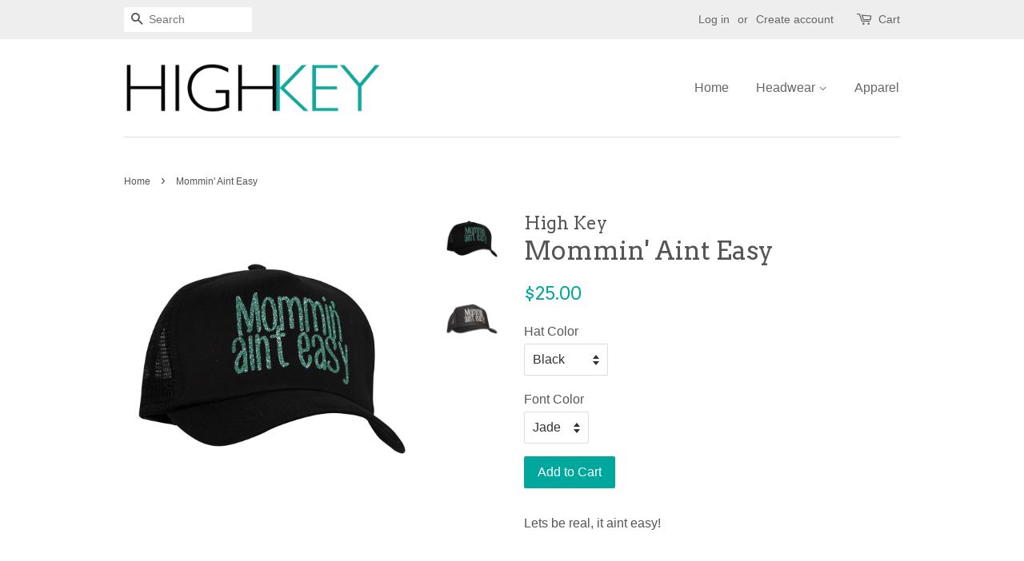

--- FILE ---
content_type: text/html; charset=utf-8
request_url: https://superhighkey.com/products/mommin-aint-easy
body_size: 13806
content:
<!doctype html>
<!--[if lt IE 7]><html class="no-js lt-ie9 lt-ie8 lt-ie7" lang="en"> <![endif]-->
<!--[if IE 7]><html class="no-js lt-ie9 lt-ie8" lang="en"> <![endif]-->
<!--[if IE 8]><html class="no-js lt-ie9" lang="en"> <![endif]-->
<!--[if IE 9 ]><html class="ie9 no-js"> <![endif]-->
<!--[if (gt IE 9)|!(IE)]><!--> <html class="no-js"> <!--<![endif]-->
<head>

  <!-- Basic page needs ================================================== -->
  <meta charset="utf-8">
  <meta http-equiv="X-UA-Compatible" content="IE=edge,chrome=1">

  
  <link rel="shortcut icon" href="//superhighkey.com/cdn/shop/files/Favicon_32x32.png?v=1614272668" type="image/png" />
  

  <!-- Title and description ================================================== -->
  <title>
  Mommin&#39; Aint Easy &ndash; HighKey
  </title>

  
  <meta name="description" content="Lets be real, it aint easy!">
  

  <!-- Social meta ================================================== -->
  

  <meta property="og:type" content="product">
  <meta property="og:title" content="Mommin&#39; Aint Easy">
  <meta property="og:url" content="https://superhighkey.com/products/mommin-aint-easy">
  
  <meta property="og:image" content="http://superhighkey.com/cdn/shop/products/Mommin_Aint_Easy_S_grande.png?v=1487984230">
  <meta property="og:image:secure_url" content="https://superhighkey.com/cdn/shop/products/Mommin_Aint_Easy_S_grande.png?v=1487984230">
  
  <meta property="og:image" content="http://superhighkey.com/cdn/shop/products/Mommin_Aint_Easy_2_S_grande.png?v=1487984225">
  <meta property="og:image:secure_url" content="https://superhighkey.com/cdn/shop/products/Mommin_Aint_Easy_2_S_grande.png?v=1487984225">
  
  <meta property="og:price:amount" content="25.00">
  <meta property="og:price:currency" content="USD">



  <meta property="og:description" content="Lets be real, it aint easy!">


<meta property="og:site_name" content="HighKey">


  <meta name="twitter:card" content="summary">



  <meta name="twitter:title" content="Mommin&#39; Aint Easy">
  <meta name="twitter:description" content="Lets be real, it aint easy!">



  <!-- Helpers ================================================== -->
  <link rel="canonical" href="https://superhighkey.com/products/mommin-aint-easy">
  <meta name="viewport" content="width=device-width,initial-scale=1">
  <meta name="theme-color" content="#00a79d">

  <!-- CSS ================================================== -->
  <link href="//superhighkey.com/cdn/shop/t/2/assets/timber.scss.css?v=102486378912888919501674766425" rel="stylesheet" type="text/css" media="all" />
  <link href="//superhighkey.com/cdn/shop/t/2/assets/theme.scss.css?v=115981779266188895001674766425" rel="stylesheet" type="text/css" media="all" />

  

  
    
    
    <link href="//fonts.googleapis.com/css?family=Arvo:400" rel="stylesheet" type="text/css" media="all" />
  



  
  <script>
    window.theme = window.theme || {};
    
    var theme = {
      strings: {
        zoomClose: "Close (Esc)",
        zoomPrev: "Previous (Left arrow key)",
        zoomNext: "Next (Right arrow key)"
      },
      settings: {
        // Adding some settings to allow the editor to update correctly when they are changed
        themeBgImage: false,
        customBgImage: '',
        enableWideLayout: false,
        typeAccentTransform: false,
        typeAccentSpacing: false,
        baseFontSize: '16px',
        headerBaseFontSize: '32px',
        accentFontSize: '16px'
      },
      moneyFormat: "${{amount}}"
    }
  </script>

  <!-- Header hook for plugins ================================================== -->
  <script>window.performance && window.performance.mark && window.performance.mark('shopify.content_for_header.start');</script><meta id="shopify-digital-wallet" name="shopify-digital-wallet" content="/16588993/digital_wallets/dialog">
<meta name="shopify-checkout-api-token" content="5cee703e9ae8b58f48f469ad8734ce46">
<link rel="alternate" type="application/json+oembed" href="https://superhighkey.com/products/mommin-aint-easy.oembed">
<script async="async" src="/checkouts/internal/preloads.js?locale=en-US"></script>
<script id="shopify-features" type="application/json">{"accessToken":"5cee703e9ae8b58f48f469ad8734ce46","betas":["rich-media-storefront-analytics"],"domain":"superhighkey.com","predictiveSearch":true,"shopId":16588993,"locale":"en"}</script>
<script>var Shopify = Shopify || {};
Shopify.shop = "super-high-key.myshopify.com";
Shopify.locale = "en";
Shopify.currency = {"active":"USD","rate":"1.0"};
Shopify.country = "US";
Shopify.theme = {"name":"Minimal","id":129998529,"schema_name":"Minimal","schema_version":"1.0","theme_store_id":380,"role":"main"};
Shopify.theme.handle = "null";
Shopify.theme.style = {"id":null,"handle":null};
Shopify.cdnHost = "superhighkey.com/cdn";
Shopify.routes = Shopify.routes || {};
Shopify.routes.root = "/";</script>
<script type="module">!function(o){(o.Shopify=o.Shopify||{}).modules=!0}(window);</script>
<script>!function(o){function n(){var o=[];function n(){o.push(Array.prototype.slice.apply(arguments))}return n.q=o,n}var t=o.Shopify=o.Shopify||{};t.loadFeatures=n(),t.autoloadFeatures=n()}(window);</script>
<script id="shop-js-analytics" type="application/json">{"pageType":"product"}</script>
<script defer="defer" async type="module" src="//superhighkey.com/cdn/shopifycloud/shop-js/modules/v2/client.init-shop-cart-sync_BN7fPSNr.en.esm.js"></script>
<script defer="defer" async type="module" src="//superhighkey.com/cdn/shopifycloud/shop-js/modules/v2/chunk.common_Cbph3Kss.esm.js"></script>
<script defer="defer" async type="module" src="//superhighkey.com/cdn/shopifycloud/shop-js/modules/v2/chunk.modal_DKumMAJ1.esm.js"></script>
<script type="module">
  await import("//superhighkey.com/cdn/shopifycloud/shop-js/modules/v2/client.init-shop-cart-sync_BN7fPSNr.en.esm.js");
await import("//superhighkey.com/cdn/shopifycloud/shop-js/modules/v2/chunk.common_Cbph3Kss.esm.js");
await import("//superhighkey.com/cdn/shopifycloud/shop-js/modules/v2/chunk.modal_DKumMAJ1.esm.js");

  window.Shopify.SignInWithShop?.initShopCartSync?.({"fedCMEnabled":true,"windoidEnabled":true});

</script>
<script>(function() {
  var isLoaded = false;
  function asyncLoad() {
    if (isLoaded) return;
    isLoaded = true;
    var urls = ["https:\/\/cdn.recovermycart.com\/scripts\/keepcart\/CartJS.min.js?shop=super-high-key.myshopify.com\u0026shop=super-high-key.myshopify.com","https:\/\/cdn.hextom.com\/js\/freeshippingbar.js?shop=super-high-key.myshopify.com"];
    for (var i = 0; i < urls.length; i++) {
      var s = document.createElement('script');
      s.type = 'text/javascript';
      s.async = true;
      s.src = urls[i];
      var x = document.getElementsByTagName('script')[0];
      x.parentNode.insertBefore(s, x);
    }
  };
  if(window.attachEvent) {
    window.attachEvent('onload', asyncLoad);
  } else {
    window.addEventListener('load', asyncLoad, false);
  }
})();</script>
<script id="__st">var __st={"a":16588993,"offset":-28800,"reqid":"d4bfb064-80f2-40e0-9ec5-d2341140d09c-1769767475","pageurl":"superhighkey.com\/products\/mommin-aint-easy","u":"c2a48ae5142d","p":"product","rtyp":"product","rid":8909168577};</script>
<script>window.ShopifyPaypalV4VisibilityTracking = true;</script>
<script id="captcha-bootstrap">!function(){'use strict';const t='contact',e='account',n='new_comment',o=[[t,t],['blogs',n],['comments',n],[t,'customer']],c=[[e,'customer_login'],[e,'guest_login'],[e,'recover_customer_password'],[e,'create_customer']],r=t=>t.map((([t,e])=>`form[action*='/${t}']:not([data-nocaptcha='true']) input[name='form_type'][value='${e}']`)).join(','),a=t=>()=>t?[...document.querySelectorAll(t)].map((t=>t.form)):[];function s(){const t=[...o],e=r(t);return a(e)}const i='password',u='form_key',d=['recaptcha-v3-token','g-recaptcha-response','h-captcha-response',i],f=()=>{try{return window.sessionStorage}catch{return}},m='__shopify_v',_=t=>t.elements[u];function p(t,e,n=!1){try{const o=window.sessionStorage,c=JSON.parse(o.getItem(e)),{data:r}=function(t){const{data:e,action:n}=t;return t[m]||n?{data:e,action:n}:{data:t,action:n}}(c);for(const[e,n]of Object.entries(r))t.elements[e]&&(t.elements[e].value=n);n&&o.removeItem(e)}catch(o){console.error('form repopulation failed',{error:o})}}const l='form_type',E='cptcha';function T(t){t.dataset[E]=!0}const w=window,h=w.document,L='Shopify',v='ce_forms',y='captcha';let A=!1;((t,e)=>{const n=(g='f06e6c50-85a8-45c8-87d0-21a2b65856fe',I='https://cdn.shopify.com/shopifycloud/storefront-forms-hcaptcha/ce_storefront_forms_captcha_hcaptcha.v1.5.2.iife.js',D={infoText:'Protected by hCaptcha',privacyText:'Privacy',termsText:'Terms'},(t,e,n)=>{const o=w[L][v],c=o.bindForm;if(c)return c(t,g,e,D).then(n);var r;o.q.push([[t,g,e,D],n]),r=I,A||(h.body.append(Object.assign(h.createElement('script'),{id:'captcha-provider',async:!0,src:r})),A=!0)});var g,I,D;w[L]=w[L]||{},w[L][v]=w[L][v]||{},w[L][v].q=[],w[L][y]=w[L][y]||{},w[L][y].protect=function(t,e){n(t,void 0,e),T(t)},Object.freeze(w[L][y]),function(t,e,n,w,h,L){const[v,y,A,g]=function(t,e,n){const i=e?o:[],u=t?c:[],d=[...i,...u],f=r(d),m=r(i),_=r(d.filter((([t,e])=>n.includes(e))));return[a(f),a(m),a(_),s()]}(w,h,L),I=t=>{const e=t.target;return e instanceof HTMLFormElement?e:e&&e.form},D=t=>v().includes(t);t.addEventListener('submit',(t=>{const e=I(t);if(!e)return;const n=D(e)&&!e.dataset.hcaptchaBound&&!e.dataset.recaptchaBound,o=_(e),c=g().includes(e)&&(!o||!o.value);(n||c)&&t.preventDefault(),c&&!n&&(function(t){try{if(!f())return;!function(t){const e=f();if(!e)return;const n=_(t);if(!n)return;const o=n.value;o&&e.removeItem(o)}(t);const e=Array.from(Array(32),(()=>Math.random().toString(36)[2])).join('');!function(t,e){_(t)||t.append(Object.assign(document.createElement('input'),{type:'hidden',name:u})),t.elements[u].value=e}(t,e),function(t,e){const n=f();if(!n)return;const o=[...t.querySelectorAll(`input[type='${i}']`)].map((({name:t})=>t)),c=[...d,...o],r={};for(const[a,s]of new FormData(t).entries())c.includes(a)||(r[a]=s);n.setItem(e,JSON.stringify({[m]:1,action:t.action,data:r}))}(t,e)}catch(e){console.error('failed to persist form',e)}}(e),e.submit())}));const S=(t,e)=>{t&&!t.dataset[E]&&(n(t,e.some((e=>e===t))),T(t))};for(const o of['focusin','change'])t.addEventListener(o,(t=>{const e=I(t);D(e)&&S(e,y())}));const B=e.get('form_key'),M=e.get(l),P=B&&M;t.addEventListener('DOMContentLoaded',(()=>{const t=y();if(P)for(const e of t)e.elements[l].value===M&&p(e,B);[...new Set([...A(),...v().filter((t=>'true'===t.dataset.shopifyCaptcha))])].forEach((e=>S(e,t)))}))}(h,new URLSearchParams(w.location.search),n,t,e,['guest_login'])})(!0,!0)}();</script>
<script integrity="sha256-4kQ18oKyAcykRKYeNunJcIwy7WH5gtpwJnB7kiuLZ1E=" data-source-attribution="shopify.loadfeatures" defer="defer" src="//superhighkey.com/cdn/shopifycloud/storefront/assets/storefront/load_feature-a0a9edcb.js" crossorigin="anonymous"></script>
<script data-source-attribution="shopify.dynamic_checkout.dynamic.init">var Shopify=Shopify||{};Shopify.PaymentButton=Shopify.PaymentButton||{isStorefrontPortableWallets:!0,init:function(){window.Shopify.PaymentButton.init=function(){};var t=document.createElement("script");t.src="https://superhighkey.com/cdn/shopifycloud/portable-wallets/latest/portable-wallets.en.js",t.type="module",document.head.appendChild(t)}};
</script>
<script data-source-attribution="shopify.dynamic_checkout.buyer_consent">
  function portableWalletsHideBuyerConsent(e){var t=document.getElementById("shopify-buyer-consent"),n=document.getElementById("shopify-subscription-policy-button");t&&n&&(t.classList.add("hidden"),t.setAttribute("aria-hidden","true"),n.removeEventListener("click",e))}function portableWalletsShowBuyerConsent(e){var t=document.getElementById("shopify-buyer-consent"),n=document.getElementById("shopify-subscription-policy-button");t&&n&&(t.classList.remove("hidden"),t.removeAttribute("aria-hidden"),n.addEventListener("click",e))}window.Shopify?.PaymentButton&&(window.Shopify.PaymentButton.hideBuyerConsent=portableWalletsHideBuyerConsent,window.Shopify.PaymentButton.showBuyerConsent=portableWalletsShowBuyerConsent);
</script>
<script data-source-attribution="shopify.dynamic_checkout.cart.bootstrap">document.addEventListener("DOMContentLoaded",(function(){function t(){return document.querySelector("shopify-accelerated-checkout-cart, shopify-accelerated-checkout")}if(t())Shopify.PaymentButton.init();else{new MutationObserver((function(e,n){t()&&(Shopify.PaymentButton.init(),n.disconnect())})).observe(document.body,{childList:!0,subtree:!0})}}));
</script>
<link id="shopify-accelerated-checkout-styles" rel="stylesheet" media="screen" href="https://superhighkey.com/cdn/shopifycloud/portable-wallets/latest/accelerated-checkout-backwards-compat.css" crossorigin="anonymous">
<style id="shopify-accelerated-checkout-cart">
        #shopify-buyer-consent {
  margin-top: 1em;
  display: inline-block;
  width: 100%;
}

#shopify-buyer-consent.hidden {
  display: none;
}

#shopify-subscription-policy-button {
  background: none;
  border: none;
  padding: 0;
  text-decoration: underline;
  font-size: inherit;
  cursor: pointer;
}

#shopify-subscription-policy-button::before {
  box-shadow: none;
}

      </style>

<script>window.performance && window.performance.mark && window.performance.mark('shopify.content_for_header.end');</script>

  

<!--[if lt IE 9]>
<script src="//cdnjs.cloudflare.com/ajax/libs/html5shiv/3.7.2/html5shiv.min.js" type="text/javascript"></script>
<link href="//superhighkey.com/cdn/shop/t/2/assets/respond-proxy.html" id="respond-proxy" rel="respond-proxy" />
<link href="//superhighkey.com/search?q=4e44be3209cd144964716b70fcb6c9b5" id="respond-redirect" rel="respond-redirect" />
<script src="//superhighkey.com/search?q=4e44be3209cd144964716b70fcb6c9b5" type="text/javascript"></script>
<![endif]-->


  <script src="//ajax.googleapis.com/ajax/libs/jquery/2.2.3/jquery.min.js" type="text/javascript"></script>

  
  

<link href="https://monorail-edge.shopifysvc.com" rel="dns-prefetch">
<script>(function(){if ("sendBeacon" in navigator && "performance" in window) {try {var session_token_from_headers = performance.getEntriesByType('navigation')[0].serverTiming.find(x => x.name == '_s').description;} catch {var session_token_from_headers = undefined;}var session_cookie_matches = document.cookie.match(/_shopify_s=([^;]*)/);var session_token_from_cookie = session_cookie_matches && session_cookie_matches.length === 2 ? session_cookie_matches[1] : "";var session_token = session_token_from_headers || session_token_from_cookie || "";function handle_abandonment_event(e) {var entries = performance.getEntries().filter(function(entry) {return /monorail-edge.shopifysvc.com/.test(entry.name);});if (!window.abandonment_tracked && entries.length === 0) {window.abandonment_tracked = true;var currentMs = Date.now();var navigation_start = performance.timing.navigationStart;var payload = {shop_id: 16588993,url: window.location.href,navigation_start,duration: currentMs - navigation_start,session_token,page_type: "product"};window.navigator.sendBeacon("https://monorail-edge.shopifysvc.com/v1/produce", JSON.stringify({schema_id: "online_store_buyer_site_abandonment/1.1",payload: payload,metadata: {event_created_at_ms: currentMs,event_sent_at_ms: currentMs}}));}}window.addEventListener('pagehide', handle_abandonment_event);}}());</script>
<script id="web-pixels-manager-setup">(function e(e,d,r,n,o){if(void 0===o&&(o={}),!Boolean(null===(a=null===(i=window.Shopify)||void 0===i?void 0:i.analytics)||void 0===a?void 0:a.replayQueue)){var i,a;window.Shopify=window.Shopify||{};var t=window.Shopify;t.analytics=t.analytics||{};var s=t.analytics;s.replayQueue=[],s.publish=function(e,d,r){return s.replayQueue.push([e,d,r]),!0};try{self.performance.mark("wpm:start")}catch(e){}var l=function(){var e={modern:/Edge?\/(1{2}[4-9]|1[2-9]\d|[2-9]\d{2}|\d{4,})\.\d+(\.\d+|)|Firefox\/(1{2}[4-9]|1[2-9]\d|[2-9]\d{2}|\d{4,})\.\d+(\.\d+|)|Chrom(ium|e)\/(9{2}|\d{3,})\.\d+(\.\d+|)|(Maci|X1{2}).+ Version\/(15\.\d+|(1[6-9]|[2-9]\d|\d{3,})\.\d+)([,.]\d+|)( \(\w+\)|)( Mobile\/\w+|) Safari\/|Chrome.+OPR\/(9{2}|\d{3,})\.\d+\.\d+|(CPU[ +]OS|iPhone[ +]OS|CPU[ +]iPhone|CPU IPhone OS|CPU iPad OS)[ +]+(15[._]\d+|(1[6-9]|[2-9]\d|\d{3,})[._]\d+)([._]\d+|)|Android:?[ /-](13[3-9]|1[4-9]\d|[2-9]\d{2}|\d{4,})(\.\d+|)(\.\d+|)|Android.+Firefox\/(13[5-9]|1[4-9]\d|[2-9]\d{2}|\d{4,})\.\d+(\.\d+|)|Android.+Chrom(ium|e)\/(13[3-9]|1[4-9]\d|[2-9]\d{2}|\d{4,})\.\d+(\.\d+|)|SamsungBrowser\/([2-9]\d|\d{3,})\.\d+/,legacy:/Edge?\/(1[6-9]|[2-9]\d|\d{3,})\.\d+(\.\d+|)|Firefox\/(5[4-9]|[6-9]\d|\d{3,})\.\d+(\.\d+|)|Chrom(ium|e)\/(5[1-9]|[6-9]\d|\d{3,})\.\d+(\.\d+|)([\d.]+$|.*Safari\/(?![\d.]+ Edge\/[\d.]+$))|(Maci|X1{2}).+ Version\/(10\.\d+|(1[1-9]|[2-9]\d|\d{3,})\.\d+)([,.]\d+|)( \(\w+\)|)( Mobile\/\w+|) Safari\/|Chrome.+OPR\/(3[89]|[4-9]\d|\d{3,})\.\d+\.\d+|(CPU[ +]OS|iPhone[ +]OS|CPU[ +]iPhone|CPU IPhone OS|CPU iPad OS)[ +]+(10[._]\d+|(1[1-9]|[2-9]\d|\d{3,})[._]\d+)([._]\d+|)|Android:?[ /-](13[3-9]|1[4-9]\d|[2-9]\d{2}|\d{4,})(\.\d+|)(\.\d+|)|Mobile Safari.+OPR\/([89]\d|\d{3,})\.\d+\.\d+|Android.+Firefox\/(13[5-9]|1[4-9]\d|[2-9]\d{2}|\d{4,})\.\d+(\.\d+|)|Android.+Chrom(ium|e)\/(13[3-9]|1[4-9]\d|[2-9]\d{2}|\d{4,})\.\d+(\.\d+|)|Android.+(UC? ?Browser|UCWEB|U3)[ /]?(15\.([5-9]|\d{2,})|(1[6-9]|[2-9]\d|\d{3,})\.\d+)\.\d+|SamsungBrowser\/(5\.\d+|([6-9]|\d{2,})\.\d+)|Android.+MQ{2}Browser\/(14(\.(9|\d{2,})|)|(1[5-9]|[2-9]\d|\d{3,})(\.\d+|))(\.\d+|)|K[Aa][Ii]OS\/(3\.\d+|([4-9]|\d{2,})\.\d+)(\.\d+|)/},d=e.modern,r=e.legacy,n=navigator.userAgent;return n.match(d)?"modern":n.match(r)?"legacy":"unknown"}(),u="modern"===l?"modern":"legacy",c=(null!=n?n:{modern:"",legacy:""})[u],f=function(e){return[e.baseUrl,"/wpm","/b",e.hashVersion,"modern"===e.buildTarget?"m":"l",".js"].join("")}({baseUrl:d,hashVersion:r,buildTarget:u}),m=function(e){var d=e.version,r=e.bundleTarget,n=e.surface,o=e.pageUrl,i=e.monorailEndpoint;return{emit:function(e){var a=e.status,t=e.errorMsg,s=(new Date).getTime(),l=JSON.stringify({metadata:{event_sent_at_ms:s},events:[{schema_id:"web_pixels_manager_load/3.1",payload:{version:d,bundle_target:r,page_url:o,status:a,surface:n,error_msg:t},metadata:{event_created_at_ms:s}}]});if(!i)return console&&console.warn&&console.warn("[Web Pixels Manager] No Monorail endpoint provided, skipping logging."),!1;try{return self.navigator.sendBeacon.bind(self.navigator)(i,l)}catch(e){}var u=new XMLHttpRequest;try{return u.open("POST",i,!0),u.setRequestHeader("Content-Type","text/plain"),u.send(l),!0}catch(e){return console&&console.warn&&console.warn("[Web Pixels Manager] Got an unhandled error while logging to Monorail."),!1}}}}({version:r,bundleTarget:l,surface:e.surface,pageUrl:self.location.href,monorailEndpoint:e.monorailEndpoint});try{o.browserTarget=l,function(e){var d=e.src,r=e.async,n=void 0===r||r,o=e.onload,i=e.onerror,a=e.sri,t=e.scriptDataAttributes,s=void 0===t?{}:t,l=document.createElement("script"),u=document.querySelector("head"),c=document.querySelector("body");if(l.async=n,l.src=d,a&&(l.integrity=a,l.crossOrigin="anonymous"),s)for(var f in s)if(Object.prototype.hasOwnProperty.call(s,f))try{l.dataset[f]=s[f]}catch(e){}if(o&&l.addEventListener("load",o),i&&l.addEventListener("error",i),u)u.appendChild(l);else{if(!c)throw new Error("Did not find a head or body element to append the script");c.appendChild(l)}}({src:f,async:!0,onload:function(){if(!function(){var e,d;return Boolean(null===(d=null===(e=window.Shopify)||void 0===e?void 0:e.analytics)||void 0===d?void 0:d.initialized)}()){var d=window.webPixelsManager.init(e)||void 0;if(d){var r=window.Shopify.analytics;r.replayQueue.forEach((function(e){var r=e[0],n=e[1],o=e[2];d.publishCustomEvent(r,n,o)})),r.replayQueue=[],r.publish=d.publishCustomEvent,r.visitor=d.visitor,r.initialized=!0}}},onerror:function(){return m.emit({status:"failed",errorMsg:"".concat(f," has failed to load")})},sri:function(e){var d=/^sha384-[A-Za-z0-9+/=]+$/;return"string"==typeof e&&d.test(e)}(c)?c:"",scriptDataAttributes:o}),m.emit({status:"loading"})}catch(e){m.emit({status:"failed",errorMsg:(null==e?void 0:e.message)||"Unknown error"})}}})({shopId: 16588993,storefrontBaseUrl: "https://superhighkey.com",extensionsBaseUrl: "https://extensions.shopifycdn.com/cdn/shopifycloud/web-pixels-manager",monorailEndpoint: "https://monorail-edge.shopifysvc.com/unstable/produce_batch",surface: "storefront-renderer",enabledBetaFlags: ["2dca8a86"],webPixelsConfigList: [{"id":"shopify-app-pixel","configuration":"{}","eventPayloadVersion":"v1","runtimeContext":"STRICT","scriptVersion":"0450","apiClientId":"shopify-pixel","type":"APP","privacyPurposes":["ANALYTICS","MARKETING"]},{"id":"shopify-custom-pixel","eventPayloadVersion":"v1","runtimeContext":"LAX","scriptVersion":"0450","apiClientId":"shopify-pixel","type":"CUSTOM","privacyPurposes":["ANALYTICS","MARKETING"]}],isMerchantRequest: false,initData: {"shop":{"name":"HighKey","paymentSettings":{"currencyCode":"USD"},"myshopifyDomain":"super-high-key.myshopify.com","countryCode":"US","storefrontUrl":"https:\/\/superhighkey.com"},"customer":null,"cart":null,"checkout":null,"productVariants":[{"price":{"amount":25.0,"currencyCode":"USD"},"product":{"title":"Mommin' Aint Easy","vendor":"High Key","id":"8909168577","untranslatedTitle":"Mommin' Aint Easy","url":"\/products\/mommin-aint-easy","type":"Trucker hat"},"id":"31114895873","image":{"src":"\/\/superhighkey.com\/cdn\/shop\/products\/Mommin_Aint_Easy_2_S.png?v=1487984225"},"sku":"","title":"Black \/ Jade","untranslatedTitle":"Black \/ Jade"},{"price":{"amount":25.0,"currencyCode":"USD"},"product":{"title":"Mommin' Aint Easy","vendor":"High Key","id":"8909168577","untranslatedTitle":"Mommin' Aint Easy","url":"\/products\/mommin-aint-easy","type":"Trucker hat"},"id":"31114906753","image":{"src":"\/\/superhighkey.com\/cdn\/shop\/products\/Mommin_Aint_Easy_2_S.png?v=1487984225"},"sku":"","title":"Black \/ White","untranslatedTitle":"Black \/ White"},{"price":{"amount":25.0,"currencyCode":"USD"},"product":{"title":"Mommin' Aint Easy","vendor":"High Key","id":"8909168577","untranslatedTitle":"Mommin' Aint Easy","url":"\/products\/mommin-aint-easy","type":"Trucker hat"},"id":"31114906817","image":{"src":"\/\/superhighkey.com\/cdn\/shop\/products\/Mommin_Aint_Easy_2_S.png?v=1487984225"},"sku":"","title":"Black \/ Silver","untranslatedTitle":"Black \/ Silver"},{"price":{"amount":25.0,"currencyCode":"USD"},"product":{"title":"Mommin' Aint Easy","vendor":"High Key","id":"8909168577","untranslatedTitle":"Mommin' Aint Easy","url":"\/products\/mommin-aint-easy","type":"Trucker hat"},"id":"31114906881","image":{"src":"\/\/superhighkey.com\/cdn\/shop\/products\/Mommin_Aint_Easy_2_S.png?v=1487984225"},"sku":"","title":"Black \/ Black","untranslatedTitle":"Black \/ Black"},{"price":{"amount":25.0,"currencyCode":"USD"},"product":{"title":"Mommin' Aint Easy","vendor":"High Key","id":"8909168577","untranslatedTitle":"Mommin' Aint Easy","url":"\/products\/mommin-aint-easy","type":"Trucker hat"},"id":"31114906945","image":{"src":"\/\/superhighkey.com\/cdn\/shop\/products\/Mommin_Aint_Easy_2_S.png?v=1487984225"},"sku":"","title":"Charcoal \/ Jade","untranslatedTitle":"Charcoal \/ Jade"},{"price":{"amount":25.0,"currencyCode":"USD"},"product":{"title":"Mommin' Aint Easy","vendor":"High Key","id":"8909168577","untranslatedTitle":"Mommin' Aint Easy","url":"\/products\/mommin-aint-easy","type":"Trucker hat"},"id":"31114907009","image":{"src":"\/\/superhighkey.com\/cdn\/shop\/products\/Mommin_Aint_Easy_S.png?v=1487984230"},"sku":"","title":"Charcoal \/ White","untranslatedTitle":"Charcoal \/ White"},{"price":{"amount":25.0,"currencyCode":"USD"},"product":{"title":"Mommin' Aint Easy","vendor":"High Key","id":"8909168577","untranslatedTitle":"Mommin' Aint Easy","url":"\/products\/mommin-aint-easy","type":"Trucker hat"},"id":"31114907073","image":{"src":"\/\/superhighkey.com\/cdn\/shop\/products\/Mommin_Aint_Easy_2_S.png?v=1487984225"},"sku":"","title":"Charcoal \/ Silver","untranslatedTitle":"Charcoal \/ Silver"},{"price":{"amount":25.0,"currencyCode":"USD"},"product":{"title":"Mommin' Aint Easy","vendor":"High Key","id":"8909168577","untranslatedTitle":"Mommin' Aint Easy","url":"\/products\/mommin-aint-easy","type":"Trucker hat"},"id":"31114907137","image":{"src":"\/\/superhighkey.com\/cdn\/shop\/products\/Mommin_Aint_Easy_2_S.png?v=1487984225"},"sku":"","title":"Charcoal \/ Black","untranslatedTitle":"Charcoal \/ Black"}],"purchasingCompany":null},},"https://superhighkey.com/cdn","1d2a099fw23dfb22ep557258f5m7a2edbae",{"modern":"","legacy":""},{"shopId":"16588993","storefrontBaseUrl":"https:\/\/superhighkey.com","extensionBaseUrl":"https:\/\/extensions.shopifycdn.com\/cdn\/shopifycloud\/web-pixels-manager","surface":"storefront-renderer","enabledBetaFlags":"[\"2dca8a86\"]","isMerchantRequest":"false","hashVersion":"1d2a099fw23dfb22ep557258f5m7a2edbae","publish":"custom","events":"[[\"page_viewed\",{}],[\"product_viewed\",{\"productVariant\":{\"price\":{\"amount\":25.0,\"currencyCode\":\"USD\"},\"product\":{\"title\":\"Mommin' Aint Easy\",\"vendor\":\"High Key\",\"id\":\"8909168577\",\"untranslatedTitle\":\"Mommin' Aint Easy\",\"url\":\"\/products\/mommin-aint-easy\",\"type\":\"Trucker hat\"},\"id\":\"31114895873\",\"image\":{\"src\":\"\/\/superhighkey.com\/cdn\/shop\/products\/Mommin_Aint_Easy_2_S.png?v=1487984225\"},\"sku\":\"\",\"title\":\"Black \/ Jade\",\"untranslatedTitle\":\"Black \/ Jade\"}}]]"});</script><script>
  window.ShopifyAnalytics = window.ShopifyAnalytics || {};
  window.ShopifyAnalytics.meta = window.ShopifyAnalytics.meta || {};
  window.ShopifyAnalytics.meta.currency = 'USD';
  var meta = {"product":{"id":8909168577,"gid":"gid:\/\/shopify\/Product\/8909168577","vendor":"High Key","type":"Trucker hat","handle":"mommin-aint-easy","variants":[{"id":31114895873,"price":2500,"name":"Mommin' Aint Easy - Black \/ Jade","public_title":"Black \/ Jade","sku":""},{"id":31114906753,"price":2500,"name":"Mommin' Aint Easy - Black \/ White","public_title":"Black \/ White","sku":""},{"id":31114906817,"price":2500,"name":"Mommin' Aint Easy - Black \/ Silver","public_title":"Black \/ Silver","sku":""},{"id":31114906881,"price":2500,"name":"Mommin' Aint Easy - Black \/ Black","public_title":"Black \/ Black","sku":""},{"id":31114906945,"price":2500,"name":"Mommin' Aint Easy - Charcoal \/ Jade","public_title":"Charcoal \/ Jade","sku":""},{"id":31114907009,"price":2500,"name":"Mommin' Aint Easy - Charcoal \/ White","public_title":"Charcoal \/ White","sku":""},{"id":31114907073,"price":2500,"name":"Mommin' Aint Easy - Charcoal \/ Silver","public_title":"Charcoal \/ Silver","sku":""},{"id":31114907137,"price":2500,"name":"Mommin' Aint Easy - Charcoal \/ Black","public_title":"Charcoal \/ Black","sku":""}],"remote":false},"page":{"pageType":"product","resourceType":"product","resourceId":8909168577,"requestId":"d4bfb064-80f2-40e0-9ec5-d2341140d09c-1769767475"}};
  for (var attr in meta) {
    window.ShopifyAnalytics.meta[attr] = meta[attr];
  }
</script>
<script class="analytics">
  (function () {
    var customDocumentWrite = function(content) {
      var jquery = null;

      if (window.jQuery) {
        jquery = window.jQuery;
      } else if (window.Checkout && window.Checkout.$) {
        jquery = window.Checkout.$;
      }

      if (jquery) {
        jquery('body').append(content);
      }
    };

    var hasLoggedConversion = function(token) {
      if (token) {
        return document.cookie.indexOf('loggedConversion=' + token) !== -1;
      }
      return false;
    }

    var setCookieIfConversion = function(token) {
      if (token) {
        var twoMonthsFromNow = new Date(Date.now());
        twoMonthsFromNow.setMonth(twoMonthsFromNow.getMonth() + 2);

        document.cookie = 'loggedConversion=' + token + '; expires=' + twoMonthsFromNow;
      }
    }

    var trekkie = window.ShopifyAnalytics.lib = window.trekkie = window.trekkie || [];
    if (trekkie.integrations) {
      return;
    }
    trekkie.methods = [
      'identify',
      'page',
      'ready',
      'track',
      'trackForm',
      'trackLink'
    ];
    trekkie.factory = function(method) {
      return function() {
        var args = Array.prototype.slice.call(arguments);
        args.unshift(method);
        trekkie.push(args);
        return trekkie;
      };
    };
    for (var i = 0; i < trekkie.methods.length; i++) {
      var key = trekkie.methods[i];
      trekkie[key] = trekkie.factory(key);
    }
    trekkie.load = function(config) {
      trekkie.config = config || {};
      trekkie.config.initialDocumentCookie = document.cookie;
      var first = document.getElementsByTagName('script')[0];
      var script = document.createElement('script');
      script.type = 'text/javascript';
      script.onerror = function(e) {
        var scriptFallback = document.createElement('script');
        scriptFallback.type = 'text/javascript';
        scriptFallback.onerror = function(error) {
                var Monorail = {
      produce: function produce(monorailDomain, schemaId, payload) {
        var currentMs = new Date().getTime();
        var event = {
          schema_id: schemaId,
          payload: payload,
          metadata: {
            event_created_at_ms: currentMs,
            event_sent_at_ms: currentMs
          }
        };
        return Monorail.sendRequest("https://" + monorailDomain + "/v1/produce", JSON.stringify(event));
      },
      sendRequest: function sendRequest(endpointUrl, payload) {
        // Try the sendBeacon API
        if (window && window.navigator && typeof window.navigator.sendBeacon === 'function' && typeof window.Blob === 'function' && !Monorail.isIos12()) {
          var blobData = new window.Blob([payload], {
            type: 'text/plain'
          });

          if (window.navigator.sendBeacon(endpointUrl, blobData)) {
            return true;
          } // sendBeacon was not successful

        } // XHR beacon

        var xhr = new XMLHttpRequest();

        try {
          xhr.open('POST', endpointUrl);
          xhr.setRequestHeader('Content-Type', 'text/plain');
          xhr.send(payload);
        } catch (e) {
          console.log(e);
        }

        return false;
      },
      isIos12: function isIos12() {
        return window.navigator.userAgent.lastIndexOf('iPhone; CPU iPhone OS 12_') !== -1 || window.navigator.userAgent.lastIndexOf('iPad; CPU OS 12_') !== -1;
      }
    };
    Monorail.produce('monorail-edge.shopifysvc.com',
      'trekkie_storefront_load_errors/1.1',
      {shop_id: 16588993,
      theme_id: 129998529,
      app_name: "storefront",
      context_url: window.location.href,
      source_url: "//superhighkey.com/cdn/s/trekkie.storefront.c59ea00e0474b293ae6629561379568a2d7c4bba.min.js"});

        };
        scriptFallback.async = true;
        scriptFallback.src = '//superhighkey.com/cdn/s/trekkie.storefront.c59ea00e0474b293ae6629561379568a2d7c4bba.min.js';
        first.parentNode.insertBefore(scriptFallback, first);
      };
      script.async = true;
      script.src = '//superhighkey.com/cdn/s/trekkie.storefront.c59ea00e0474b293ae6629561379568a2d7c4bba.min.js';
      first.parentNode.insertBefore(script, first);
    };
    trekkie.load(
      {"Trekkie":{"appName":"storefront","development":false,"defaultAttributes":{"shopId":16588993,"isMerchantRequest":null,"themeId":129998529,"themeCityHash":"8693179300285214879","contentLanguage":"en","currency":"USD","eventMetadataId":"2006e542-3e9b-491e-8360-cb74e07cb7d4"},"isServerSideCookieWritingEnabled":true,"monorailRegion":"shop_domain","enabledBetaFlags":["65f19447","b5387b81"]},"Session Attribution":{},"S2S":{"facebookCapiEnabled":false,"source":"trekkie-storefront-renderer","apiClientId":580111}}
    );

    var loaded = false;
    trekkie.ready(function() {
      if (loaded) return;
      loaded = true;

      window.ShopifyAnalytics.lib = window.trekkie;

      var originalDocumentWrite = document.write;
      document.write = customDocumentWrite;
      try { window.ShopifyAnalytics.merchantGoogleAnalytics.call(this); } catch(error) {};
      document.write = originalDocumentWrite;

      window.ShopifyAnalytics.lib.page(null,{"pageType":"product","resourceType":"product","resourceId":8909168577,"requestId":"d4bfb064-80f2-40e0-9ec5-d2341140d09c-1769767475","shopifyEmitted":true});

      var match = window.location.pathname.match(/checkouts\/(.+)\/(thank_you|post_purchase)/)
      var token = match? match[1]: undefined;
      if (!hasLoggedConversion(token)) {
        setCookieIfConversion(token);
        window.ShopifyAnalytics.lib.track("Viewed Product",{"currency":"USD","variantId":31114895873,"productId":8909168577,"productGid":"gid:\/\/shopify\/Product\/8909168577","name":"Mommin' Aint Easy - Black \/ Jade","price":"25.00","sku":"","brand":"High Key","variant":"Black \/ Jade","category":"Trucker hat","nonInteraction":true,"remote":false},undefined,undefined,{"shopifyEmitted":true});
      window.ShopifyAnalytics.lib.track("monorail:\/\/trekkie_storefront_viewed_product\/1.1",{"currency":"USD","variantId":31114895873,"productId":8909168577,"productGid":"gid:\/\/shopify\/Product\/8909168577","name":"Mommin' Aint Easy - Black \/ Jade","price":"25.00","sku":"","brand":"High Key","variant":"Black \/ Jade","category":"Trucker hat","nonInteraction":true,"remote":false,"referer":"https:\/\/superhighkey.com\/products\/mommin-aint-easy"});
      }
    });


        var eventsListenerScript = document.createElement('script');
        eventsListenerScript.async = true;
        eventsListenerScript.src = "//superhighkey.com/cdn/shopifycloud/storefront/assets/shop_events_listener-3da45d37.js";
        document.getElementsByTagName('head')[0].appendChild(eventsListenerScript);

})();</script>
<script
  defer
  src="https://superhighkey.com/cdn/shopifycloud/perf-kit/shopify-perf-kit-3.1.0.min.js"
  data-application="storefront-renderer"
  data-shop-id="16588993"
  data-render-region="gcp-us-central1"
  data-page-type="product"
  data-theme-instance-id="129998529"
  data-theme-name="Minimal"
  data-theme-version="1.0"
  data-monorail-region="shop_domain"
  data-resource-timing-sampling-rate="10"
  data-shs="true"
  data-shs-beacon="true"
  data-shs-export-with-fetch="true"
  data-shs-logs-sample-rate="1"
  data-shs-beacon-endpoint="https://superhighkey.com/api/collect"
></script>
</head>

<body id="mommin-39-aint-easy" class="template-product" >

  <div id="shopify-section-header" class="shopify-section"><style>
  .site-header__logo {
    a {
      max-width: 400px;
    }
  }

  /*================= If logo is above navigation ================== */
  

  /*============ If logo is on the same line as navigation ============ */
  
    .site-header .grid--full {
      border-bottom: 1px solid #dddddd;
      padding-bottom: 30px;
    }
  


  
    @media screen and (min-width: 769px) {
      .site-nav {
        text-align: right!important;
      }
    }
  
</style>

<div data-section-id="header" data-section-type="header-section">
  <div class="header-bar">
    <div class="wrapper medium-down--hide">
      <div class="post-large--display-table">

        
          <div class="header-bar__left post-large--display-table-cell">

            

            

            
              <div class="header-bar__module header-bar__search">
                


  <form action="/search" method="get" class="header-bar__search-form clearfix" role="search">
    
    <button type="submit" class="btn icon-fallback-text header-bar__search-submit">
      <span class="icon icon-search" aria-hidden="true"></span>
      <span class="fallback-text">Search</span>
    </button>
    <input type="search" name="q" value="" aria-label="Search" class="header-bar__search-input" placeholder="Search">
  </form>


              </div>
            

          </div>
        

        <div class="header-bar__right post-large--display-table-cell">

          
            <ul class="header-bar__module header-bar__module--list">
              
                <li>
                  <a href="https://shopify.com/16588993/account?locale=en&amp;region_country=US" id="customer_login_link">Log in</a>
                </li>
                <li>or</li>
                <li>
                  <a href="https://shopify.com/16588993/account?locale=en" id="customer_register_link">Create account</a>
                </li>
              
            </ul>
          

          <div class="header-bar__module">
            <span class="header-bar__sep" aria-hidden="true"></span>
            <a href="/cart" class="cart-page-link">
              <span class="icon icon-cart header-bar__cart-icon" aria-hidden="true"></span>
            </a>
          </div>

          <div class="header-bar__module">
            <a href="/cart" class="cart-page-link">
              Cart
              <span class="cart-count header-bar__cart-count hidden-count">0</span>
            </a>
          </div>

          
            
          

        </div>
      </div>
    </div>
    <div class="wrapper post-large--hide">
      <button type="button" class="mobile-nav-trigger" id="MobileNavTrigger" data-menu-state="close">
        <span class="icon icon-hamburger" aria-hidden="true"></span>
        Menu
      </button>
      <a href="/cart" class="cart-page-link mobile-cart-page-link">
        <span class="icon icon-cart header-bar__cart-icon" aria-hidden="true"></span>
        Cart <span class="cart-count hidden-count">0</span>
      </a>
    </div>
    <ul id="MobileNav" class="mobile-nav post-large--hide">
  
  
  
  <li class="mobile-nav__link" aria-haspopup="true">
    
      <a href="/" class="mobile-nav">
        Home
      </a>
    
  </li>
  
  
  <li class="mobile-nav__link" aria-haspopup="true">
    
      <a href="/collections/headwear" class="mobile-nav__sublist-trigger">
        Headwear
        <span class="icon-fallback-text mobile-nav__sublist-expand">
  <span class="icon icon-plus" aria-hidden="true"></span>
  <span class="fallback-text">+</span>
</span>
<span class="icon-fallback-text mobile-nav__sublist-contract">
  <span class="icon icon-minus" aria-hidden="true"></span>
  <span class="fallback-text">-</span>
</span>

      </a>
      <ul class="mobile-nav__sublist">  
        
          <li class="mobile-nav__sublist-link">
            <a href="/collections/new-on-the-hot-press">New on the Hot Press!</a>
          </li>
        
          <li class="mobile-nav__sublist-link">
            <a href="/collections/day-to-day">Day to Day</a>
          </li>
        
          <li class="mobile-nav__sublist-link">
            <a href="/collections/dudes">Dudes</a>
          </li>
        
          <li class="mobile-nav__sublist-link">
            <a href="/collections/lifes-a-beach">Lifes a Beach</a>
          </li>
        
          <li class="mobile-nav__sublist-link">
            <a href="/collections/little-rascals">Little Rascals</a>
          </li>
        
          <li class="mobile-nav__sublist-link">
            <a href="/collections/mama">Mama!</a>
          </li>
        
          <li class="mobile-nav__sublist-link">
            <a href="/collections/mrs-life">Mrs. Life</a>
          </li>
        
          <li class="mobile-nav__sublist-link">
            <a href="/collections/never-forget">Never Forget</a>
          </li>
        
          <li class="mobile-nav__sublist-link">
            <a href="/collections/pro-2nd">Pro 2nd</a>
          </li>
        
          <li class="mobile-nav__sublist-link">
            <a href="/collections/sale">SALE!</a>
          </li>
        
          <li class="mobile-nav__sublist-link">
            <a href="/collections/squad-goals">Squad Goals</a>
          </li>
        
          <li class="mobile-nav__sublist-link">
            <a href="/collections/workin-out">Workin Out</a>
          </li>
        
      </ul>
    
  </li>
  
  
  <li class="mobile-nav__link" aria-haspopup="true">
    
      <a href="/collections/apparel" class="mobile-nav">
        Apparel
      </a>
    
  </li>
  

  
    
      <li class="mobile-nav__link">
        <a href="https://shopify.com/16588993/account?locale=en&amp;region_country=US" id="customer_login_link">Log in</a>
      </li>
      <li class="mobile-nav__link">
        <a href="https://shopify.com/16588993/account?locale=en" id="customer_register_link">Create account</a>
      </li>
    
  
  
  <li class="mobile-nav__link">
    
      <div class="header-bar__module header-bar__search">
        


  <form action="/search" method="get" class="header-bar__search-form clearfix" role="search">
    
    <button type="submit" class="btn icon-fallback-text header-bar__search-submit">
      <span class="icon icon-search" aria-hidden="true"></span>
      <span class="fallback-text">Search</span>
    </button>
    <input type="search" name="q" value="" aria-label="Search" class="header-bar__search-input" placeholder="Search">
  </form>


      </div>
    
  </li>
  
</ul>

  </div>

  <header class="site-header" role="banner">
    <div class="wrapper">

      

      <div class="grid--full post-large--display-table">
        <div class="grid__item post-large--one-third post-large--display-table-cell">
          
            <div class="h1 site-header__logo post-large--left" itemscope itemtype="http://schema.org/Organization">
          
            
              
              <a href="/" itemprop="url">
                <img src="//superhighkey.com/cdn/shop/files/HighKey-Header-Logo_400x.png?v=1614272668" alt="HighKey" itemprop="logo">
              </a>
            
          
            </div>
          
          
        </div>
        <div class="grid__item post-large--two-thirds post-large--display-table-cell medium-down--hide">
          
<ul class="site-nav" role="navigation" id="AccessibleNav">
  
    
    
    
      <li >
        <a href="/" class="site-nav__link">Home</a>
      </li>
    
  
    
    
    
      <li class="site-nav--has-dropdown" aria-haspopup="true">
        <a href="/collections/headwear" class="site-nav__link">
          Headwear
          <span class="icon-fallback-text">
            <span class="icon icon-arrow-down" aria-hidden="true"></span>
          </span>
        </a>
        <ul class="site-nav__dropdown">
          
            <li>
              <a href="/collections/new-on-the-hot-press" class="site-nav__link">New on the Hot Press!</a>
            </li>
          
            <li>
              <a href="/collections/day-to-day" class="site-nav__link">Day to Day</a>
            </li>
          
            <li>
              <a href="/collections/dudes" class="site-nav__link">Dudes</a>
            </li>
          
            <li>
              <a href="/collections/lifes-a-beach" class="site-nav__link">Lifes a Beach</a>
            </li>
          
            <li>
              <a href="/collections/little-rascals" class="site-nav__link">Little Rascals</a>
            </li>
          
            <li>
              <a href="/collections/mama" class="site-nav__link">Mama!</a>
            </li>
          
            <li>
              <a href="/collections/mrs-life" class="site-nav__link">Mrs. Life</a>
            </li>
          
            <li>
              <a href="/collections/never-forget" class="site-nav__link">Never Forget</a>
            </li>
          
            <li>
              <a href="/collections/pro-2nd" class="site-nav__link">Pro 2nd</a>
            </li>
          
            <li>
              <a href="/collections/sale" class="site-nav__link">SALE!</a>
            </li>
          
            <li>
              <a href="/collections/squad-goals" class="site-nav__link">Squad Goals</a>
            </li>
          
            <li>
              <a href="/collections/workin-out" class="site-nav__link">Workin Out</a>
            </li>
          
        </ul>
      </li>
    
  
    
    
    
      <li >
        <a href="/collections/apparel" class="site-nav__link">Apparel</a>
      </li>
    
  
</ul>

        </div>
      </div>

      

    </div>
  </header>
</div>


</div>

  <main class="wrapper main-content" role="main">
    <div class="grid">
        <div class="grid__item">
          

<div id="shopify-section-product-template" class="shopify-section"><div itemscope itemtype="http://schema.org/Product" id="ProductSection" data-section-id="product-template" data-section-type="product-template" data-image-zoom-type="lightbox" data-related-enabled="true" data-social-sharing="false">

  <meta itemprop="url" content="https://superhighkey.com/products/mommin-aint-easy">
  <meta itemprop="image" content="//superhighkey.com/cdn/shop/products/Mommin_Aint_Easy_2_S_grande.png?v=1487984225">

  <div class="section-header section-header--breadcrumb">
    

<nav class="breadcrumb" role="navigation" aria-label="breadcrumbs">
  <a href="/" title="Back to the frontpage">Home</a>

  

    
    <span aria-hidden="true" class="breadcrumb__sep">&rsaquo;</span>
    <span>Mommin' Aint Easy</span>

  
</nav>


  </div>

  <div class="product-single">
    <div class="grid product-single__hero">
      <div class="grid__item post-large--one-half">

        

          <div class="grid">

            <div class="grid__item four-fifths product-single__photos" id="ProductPhoto">
              
              <img src="//superhighkey.com/cdn/shop/products/Mommin_Aint_Easy_2_S_1024x1024.png?v=1487984225" alt="Mommin&#39; Aint Easy" id="ProductPhotoImg" class="zoom-lightbox" data-image-id="20730316545">
            </div>

            <div class="grid__item one-fifth">

              <ul class="grid product-single__thumbnails" id="ProductThumbs">
                
                  <li class="grid__item">
                    <a data-image-id="20730316545" href="//superhighkey.com/cdn/shop/products/Mommin_Aint_Easy_2_S_1024x1024.png?v=1487984225" class="product-single__thumbnail">
                      <img src="//superhighkey.com/cdn/shop/products/Mommin_Aint_Easy_2_S_grande.png?v=1487984225" alt="Mommin&#39; Aint Easy">
                    </a>
                  </li>
                
                  <li class="grid__item">
                    <a data-image-id="20730317441" href="//superhighkey.com/cdn/shop/products/Mommin_Aint_Easy_S_1024x1024.png?v=1487984230" class="product-single__thumbnail">
                      <img src="//superhighkey.com/cdn/shop/products/Mommin_Aint_Easy_S_grande.png?v=1487984230" alt="Mommin&#39; Aint Easy">
                    </a>
                  </li>
                
              </ul>

            </div>

          </div>

        

        
        <ul class="gallery" class="hidden">
          
          <li data-image-id="20730316545" class="gallery__item" data-mfp-src="//superhighkey.com/cdn/shop/products/Mommin_Aint_Easy_2_S_1024x1024.png?v=1487984225"></li>
          
          <li data-image-id="20730317441" class="gallery__item" data-mfp-src="//superhighkey.com/cdn/shop/products/Mommin_Aint_Easy_S_1024x1024.png?v=1487984230"></li>
          
        </ul>
        

      </div>
      <div class="grid__item post-large--one-half">
        
          <span class="h3" itemprop="brand">High Key</span>
        
        <h1 itemprop="name">Mommin' Aint Easy</h1>

        <div itemprop="offers" itemscope itemtype="http://schema.org/Offer">
          

          <meta itemprop="priceCurrency" content="USD">
          <link itemprop="availability" href="http://schema.org/InStock">

          <div class="product-single__prices">
            
              <span id="PriceA11y" class="visually-hidden">Regular price</span>
            
            <span id="ProductPrice" class="product-single__price" itemprop="price" content="25.0">
              $25.00
            </span>

            
          </div>

          <form action="/cart/add" method="post" enctype="multipart/form-data" id="AddToCartForm">
            <select name="id" id="productSelect" class="product-single__variants">
              
                

                  <option  selected="selected"  data-sku="" value="31114895873">Black / Jade - $25.00 USD</option>

                
              
                

                  <option  data-sku="" value="31114906753">Black / White - $25.00 USD</option>

                
              
                

                  <option  data-sku="" value="31114906817">Black / Silver - $25.00 USD</option>

                
              
                

                  <option  data-sku="" value="31114906881">Black / Black - $25.00 USD</option>

                
              
                

                  <option  data-sku="" value="31114906945">Charcoal / Jade - $25.00 USD</option>

                
              
                

                  <option  data-sku="" value="31114907009">Charcoal / White - $25.00 USD</option>

                
              
                

                  <option  data-sku="" value="31114907073">Charcoal / Silver - $25.00 USD</option>

                
              
                

                  <option  data-sku="" value="31114907137">Charcoal / Black - $25.00 USD</option>

                
              
            </select>

            <div class="product-single__quantity is-hidden">
              <label for="Quantity">Quantity</label>
              <input type="number" id="Quantity" name="quantity" value="1" min="1" class="quantity-selector">
            </div>

            <button type="submit" name="add" id="AddToCart" class="btn">
              <span id="AddToCartText">Add to Cart</span>
            </button>
          </form>

          <div class="product-description rte" itemprop="description">
            Lets be real, it aint easy!
          </div>

          
        </div>

      </div>
    </div>
  </div>

  
    





  <hr class="hr--clear hr--small">
  <div class="section-header section-header--medium">
    <h2 class="h4" class="section-header__title">More from this collection</h2>
  </div>
  <div class="grid-uniform grid-link__container">
    
    
    
      
        
          
          
          <div class="grid__item post-large--one-quarter medium--one-quarter small--one-half">
            











<div class="">
  <a href="/collections/headwear/products/cali-love" class="grid-link">
    <span class="grid-link__image grid-link__image--product">
      
      
      <span class="grid-link__image-centered">
        
          <img src="//superhighkey.com/cdn/shop/products/Cali_Love_S_large.png?v=1487895076" alt="#CaliLove">
        
      </span>
    </span>
    <p class="grid-link__title">#CaliLove</p>
    
    
      <p class="grid-link__meta">
        
        
        
          
            <span class="visually-hidden">Regular price</span>
          
          $25.00
        
      </p>
    
  </a>
</div>

          </div>
        
      
    
      
        
          
          
          <div class="grid__item post-large--one-quarter medium--one-quarter small--one-half">
            











<div class="">
  <a href="/collections/headwear/products/fitmama" class="grid-link">
    <span class="grid-link__image grid-link__image--product">
      
      
      <span class="grid-link__image-centered">
        
          <img src="//superhighkey.com/cdn/shop/products/Fit_Mama_S_large.png?v=1487895103" alt="#Fitmama">
        
      </span>
    </span>
    <p class="grid-link__title">#Fitmama</p>
    
    
      <p class="grid-link__meta">
        
        
        
          
            <span class="visually-hidden">Regular price</span>
          
          $25.00
        
      </p>
    
  </a>
</div>

          </div>
        
      
    
      
        
          
          
          <div class="grid__item post-large--one-quarter medium--one-quarter small--one-half">
            











<div class="">
  <a href="/collections/headwear/products/birthday-girl" class="grid-link">
    <span class="grid-link__image grid-link__image--product">
      
      
      <span class="grid-link__image-centered">
        
          <img src="//superhighkey.com/cdn/shop/products/Birthday_Girl_large.png?v=1489090903" alt="Birthday Girl">
        
      </span>
    </span>
    <p class="grid-link__title">Birthday Girl</p>
    
    
      <p class="grid-link__meta">
        
        
        
          
            <span class="visually-hidden">Regular price</span>
          
          $25.00
        
      </p>
    
  </a>
</div>

          </div>
        
      
    
      
        
          
          
          <div class="grid__item post-large--one-quarter medium--one-quarter small--one-half">
            











<div class="">
  <a href="/collections/headwear/products/birthday-squad" class="grid-link">
    <span class="grid-link__image grid-link__image--product">
      
      
      <span class="grid-link__image-centered">
        
          <img src="//superhighkey.com/cdn/shop/products/Birthday_Squad_large.png?v=1489091002" alt="Birthday Squad">
        
      </span>
    </span>
    <p class="grid-link__title">Birthday Squad</p>
    
    
      <p class="grid-link__meta">
        
        
        
          
            <span class="visually-hidden">Regular price</span>
          
          $25.00
        
      </p>
    
  </a>
</div>

          </div>
        
      
    
      
        
      
    
  </div>


  

</div>


  <script type="application/json" id="ProductJson-product-template">
    {"id":8909168577,"title":"Mommin' Aint Easy","handle":"mommin-aint-easy","description":"Lets be real, it aint easy!","published_at":"2016-12-15T09:25:00-08:00","created_at":"2017-02-24T16:56:41-08:00","vendor":"High Key","type":"Trucker hat","tags":["headwear","Mama"],"price":2500,"price_min":2500,"price_max":2500,"available":true,"price_varies":false,"compare_at_price":null,"compare_at_price_min":0,"compare_at_price_max":0,"compare_at_price_varies":false,"variants":[{"id":31114895873,"title":"Black \/ Jade","option1":"Black","option2":"Jade","option3":null,"sku":"","requires_shipping":true,"taxable":true,"featured_image":{"id":20730316545,"product_id":8909168577,"position":1,"created_at":"2017-02-24T16:57:05-08:00","updated_at":"2017-02-24T16:57:05-08:00","alt":null,"width":1000,"height":1000,"src":"\/\/superhighkey.com\/cdn\/shop\/products\/Mommin_Aint_Easy_2_S.png?v=1487984225","variant_ids":[31114895873]},"available":true,"name":"Mommin' Aint Easy - Black \/ Jade","public_title":"Black \/ Jade","options":["Black","Jade"],"price":2500,"weight":198,"compare_at_price":null,"inventory_quantity":1,"inventory_management":null,"inventory_policy":"deny","barcode":"","featured_media":{"alt":null,"id":2679621550147,"position":1,"preview_image":{"aspect_ratio":1.0,"height":1000,"width":1000,"src":"\/\/superhighkey.com\/cdn\/shop\/products\/Mommin_Aint_Easy_2_S.png?v=1487984225"}},"requires_selling_plan":false,"selling_plan_allocations":[]},{"id":31114906753,"title":"Black \/ White","option1":"Black","option2":"White","option3":null,"sku":"","requires_shipping":true,"taxable":true,"featured_image":null,"available":true,"name":"Mommin' Aint Easy - Black \/ White","public_title":"Black \/ White","options":["Black","White"],"price":2500,"weight":198,"compare_at_price":null,"inventory_quantity":1,"inventory_management":null,"inventory_policy":"deny","barcode":"","requires_selling_plan":false,"selling_plan_allocations":[]},{"id":31114906817,"title":"Black \/ Silver","option1":"Black","option2":"Silver","option3":null,"sku":"","requires_shipping":true,"taxable":true,"featured_image":null,"available":true,"name":"Mommin' Aint Easy - Black \/ Silver","public_title":"Black \/ Silver","options":["Black","Silver"],"price":2500,"weight":198,"compare_at_price":null,"inventory_quantity":1,"inventory_management":null,"inventory_policy":"deny","barcode":"","requires_selling_plan":false,"selling_plan_allocations":[]},{"id":31114906881,"title":"Black \/ Black","option1":"Black","option2":"Black","option3":null,"sku":"","requires_shipping":true,"taxable":true,"featured_image":null,"available":true,"name":"Mommin' Aint Easy - Black \/ Black","public_title":"Black \/ Black","options":["Black","Black"],"price":2500,"weight":198,"compare_at_price":null,"inventory_quantity":1,"inventory_management":null,"inventory_policy":"deny","barcode":"","requires_selling_plan":false,"selling_plan_allocations":[]},{"id":31114906945,"title":"Charcoal \/ Jade","option1":"Charcoal","option2":"Jade","option3":null,"sku":"","requires_shipping":true,"taxable":true,"featured_image":null,"available":true,"name":"Mommin' Aint Easy - Charcoal \/ Jade","public_title":"Charcoal \/ Jade","options":["Charcoal","Jade"],"price":2500,"weight":198,"compare_at_price":null,"inventory_quantity":1,"inventory_management":null,"inventory_policy":"deny","barcode":"","requires_selling_plan":false,"selling_plan_allocations":[]},{"id":31114907009,"title":"Charcoal \/ White","option1":"Charcoal","option2":"White","option3":null,"sku":"","requires_shipping":true,"taxable":true,"featured_image":{"id":20730317441,"product_id":8909168577,"position":2,"created_at":"2017-02-24T16:57:10-08:00","updated_at":"2017-02-24T16:57:10-08:00","alt":null,"width":1000,"height":1000,"src":"\/\/superhighkey.com\/cdn\/shop\/products\/Mommin_Aint_Easy_S.png?v=1487984230","variant_ids":[31114907009]},"available":true,"name":"Mommin' Aint Easy - Charcoal \/ White","public_title":"Charcoal \/ White","options":["Charcoal","White"],"price":2500,"weight":198,"compare_at_price":null,"inventory_quantity":1,"inventory_management":null,"inventory_policy":"deny","barcode":"","featured_media":{"alt":null,"id":2679621582915,"position":2,"preview_image":{"aspect_ratio":1.0,"height":1000,"width":1000,"src":"\/\/superhighkey.com\/cdn\/shop\/products\/Mommin_Aint_Easy_S.png?v=1487984230"}},"requires_selling_plan":false,"selling_plan_allocations":[]},{"id":31114907073,"title":"Charcoal \/ Silver","option1":"Charcoal","option2":"Silver","option3":null,"sku":"","requires_shipping":true,"taxable":true,"featured_image":null,"available":true,"name":"Mommin' Aint Easy - Charcoal \/ Silver","public_title":"Charcoal \/ Silver","options":["Charcoal","Silver"],"price":2500,"weight":198,"compare_at_price":null,"inventory_quantity":1,"inventory_management":null,"inventory_policy":"deny","barcode":"","requires_selling_plan":false,"selling_plan_allocations":[]},{"id":31114907137,"title":"Charcoal \/ Black","option1":"Charcoal","option2":"Black","option3":null,"sku":"","requires_shipping":true,"taxable":true,"featured_image":null,"available":true,"name":"Mommin' Aint Easy - Charcoal \/ Black","public_title":"Charcoal \/ Black","options":["Charcoal","Black"],"price":2500,"weight":198,"compare_at_price":null,"inventory_quantity":1,"inventory_management":null,"inventory_policy":"deny","barcode":"","requires_selling_plan":false,"selling_plan_allocations":[]}],"images":["\/\/superhighkey.com\/cdn\/shop\/products\/Mommin_Aint_Easy_2_S.png?v=1487984225","\/\/superhighkey.com\/cdn\/shop\/products\/Mommin_Aint_Easy_S.png?v=1487984230"],"featured_image":"\/\/superhighkey.com\/cdn\/shop\/products\/Mommin_Aint_Easy_2_S.png?v=1487984225","options":["Hat Color","Font Color"],"media":[{"alt":null,"id":2679621550147,"position":1,"preview_image":{"aspect_ratio":1.0,"height":1000,"width":1000,"src":"\/\/superhighkey.com\/cdn\/shop\/products\/Mommin_Aint_Easy_2_S.png?v=1487984225"},"aspect_ratio":1.0,"height":1000,"media_type":"image","src":"\/\/superhighkey.com\/cdn\/shop\/products\/Mommin_Aint_Easy_2_S.png?v=1487984225","width":1000},{"alt":null,"id":2679621582915,"position":2,"preview_image":{"aspect_ratio":1.0,"height":1000,"width":1000,"src":"\/\/superhighkey.com\/cdn\/shop\/products\/Mommin_Aint_Easy_S.png?v=1487984230"},"aspect_ratio":1.0,"height":1000,"media_type":"image","src":"\/\/superhighkey.com\/cdn\/shop\/products\/Mommin_Aint_Easy_S.png?v=1487984230","width":1000}],"requires_selling_plan":false,"selling_plan_groups":[],"content":"Lets be real, it aint easy!"}
  </script>


<script src="//superhighkey.com/cdn/shopifycloud/storefront/assets/themes_support/option_selection-b017cd28.js" type="text/javascript"></script>


</div>

<script>
  // Override default values of shop.strings for each template.
  // Alternate product templates can change values of
  // add to cart button, sold out, and unavailable states here.
  theme.productStrings = {
    addToCart: "Add to Cart",
    soldOut: "Sold Out",
    unavailable: "Unavailable"
  }
</script>

        </div>
    </div>
  </main>

  <div id="shopify-section-footer" class="shopify-section"><footer class="site-footer small--text-center" role="contentinfo">

<div class="wrapper">

  <div class="grid-uniform">

    

    

    
      
          <div class="grid__item post-large--one-quarter medium--one-half site-footer__links">
            <h3 class="h4"><a href="/blogs/news">Latest News</a></h3>
            
            <p class="h5"><a href="" title=""></a></p>
            
            
            <p></p>
            
          </div>

        
    
      
          <div class="grid__item post-large--one-quarter medium--one-half">
            
            <h3 class="h4">Links</h3>
            
            <ul class="site-footer__links">
              
                <li><a href="/search">Search</a></li>
              
            </ul>
          </div>

        
    
      
          <div class="grid__item post-large--one-quarter medium--one-half">
            <h3 class="h4">Follow Us</h3>
              
              <ul class="inline-list social-icons">
  
  
    <li>
      <a class="icon-fallback-text" href="superhighkey" title="HighKey on Facebook">
        <span class="icon icon-facebook" aria-hidden="true"></span>
        <span class="fallback-text">Facebook</span>
      </a>
    </li>
  
  
  
  
    <li>
      <a class="icon-fallback-text" href="https://instagram.com/superhighkey" title="HighKey on Instagram">
        <span class="icon icon-instagram" aria-hidden="true"></span>
        <span class="fallback-text">Instagram</span>
      </a>
    </li>
  
  
  
  
  
  
  
</ul>

          </div>

        
    
      
          <div class="grid__item post-large--one-quarter medium--one-half">
            <h3 class="h4">Newsletter</h3>
            <p>Sign up for the latest news, offers and styles</p>
            
<div class="form-vertical small--hide">
  <form method="post" action="/contact#contact_form" id="contact_form" accept-charset="UTF-8" class="contact-form"><input type="hidden" name="form_type" value="customer" /><input type="hidden" name="utf8" value="✓" />
    
    
      <input type="hidden" name="contact[tags]" value="newsletter">
      <input type="email" value="" placeholder="Your email" name="contact[email]" id="Email" class="input-group-field" aria-label="Your email" autocorrect="off" autocapitalize="off">
      <input type="submit" class="btn" name="subscribe" id="subscribe" value="Subscribe">
    
  </form>
</div> 
<div class="form-vertical post-large--hide large--hide medium--hide">
  <form method="post" action="/contact#contact_form" id="contact_form" accept-charset="UTF-8" class="contact-form"><input type="hidden" name="form_type" value="customer" /><input type="hidden" name="utf8" value="✓" />
    
    
      <input type="hidden" name="contact[tags]" value="newsletter">
      <div class="input-group">
        <input type="email" value="" placeholder="Your email" name="contact[email]" id="Email" class="input-group-field" aria-label="Your email" autocorrect="off" autocapitalize="off">
        <span class="input-group-btn">
          <button type="submit" class="btn" name="commit" id="subscribe">Subscribe</button>
        </span>
      </div>
    
  </form>
</div>

          </div>

      
    
  </div>

  <hr class="hr--small hr--clear">

  <div class="grid">
    <div class="grid__item text-center">
      <p class="site-footer__links">Copyright &copy; 2026, <a href="/" title="">HighKey</a>. </p>
    </div>
  </div>

  
    
    <div class="grid">
      <div class="grid__item text-center">
        
        <ul class="inline-list payment-icons">
          
            
              <li>
                <span class="icon-fallback-text">
                  <span class="icon icon-american_express" aria-hidden="true"></span>
                  <span class="fallback-text">american express</span>
                </span>
              </li>
            
          
            
              <li>
                <span class="icon-fallback-text">
                  <span class="icon icon-discover" aria-hidden="true"></span>
                  <span class="fallback-text">discover</span>
                </span>
              </li>
            
          
            
              <li>
                <span class="icon-fallback-text">
                  <span class="icon icon-master" aria-hidden="true"></span>
                  <span class="fallback-text">master</span>
                </span>
              </li>
            
          
            
              <li>
                <span class="icon-fallback-text">
                  <span class="icon icon-paypal" aria-hidden="true"></span>
                  <span class="fallback-text">paypal</span>
                </span>
              </li>
            
          
            
              <li>
                <span class="icon-fallback-text">
                  <span class="icon icon-visa" aria-hidden="true"></span>
                  <span class="fallback-text">visa</span>
                </span>
              </li>
            
          
        </ul>
      </div>
    </div>
    
  
</div>

</footer>


</div>
  
  <script src="//superhighkey.com/cdn/shop/t/2/assets/theme.js?v=72609537079149174211481772205" type="text/javascript"></script>

</body>
</html>
